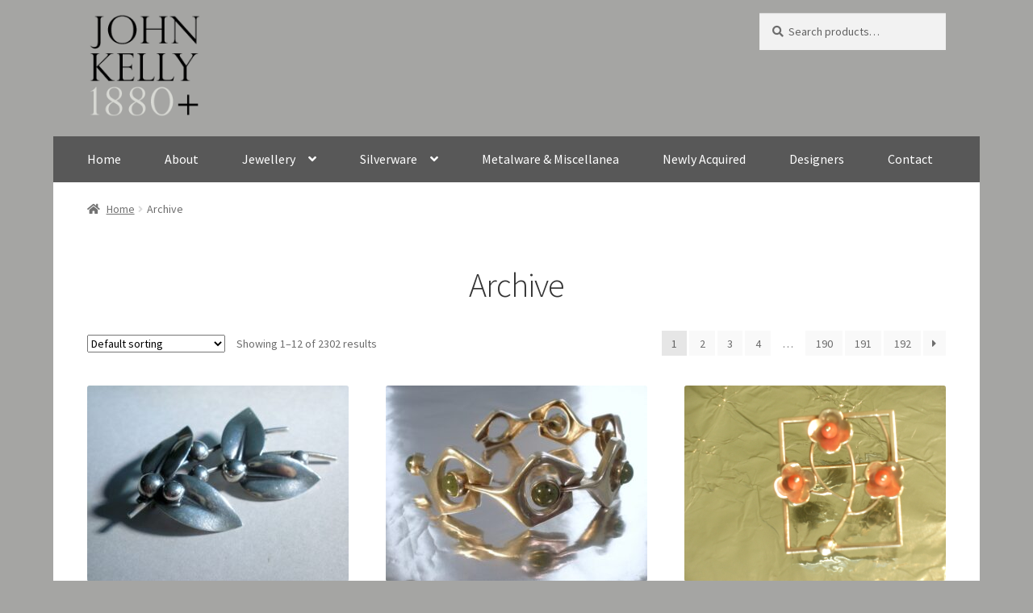

--- FILE ---
content_type: text/html; charset=UTF-8
request_url: https://johnkelly1880.co.uk/product-category/archive/
body_size: 19053
content:
<!doctype html>
<html lang="en-US">
<head>
<meta charset="UTF-8">
<meta name="viewport" content="width=device-width, initial-scale=1">
<link rel="profile" href="https://gmpg.org/xfn/11">
<link rel="pingback" href="https://johnkelly1880.co.uk/xmlrpc.php">

<title>Archive &#8211; John Kelly 1880+</title>
<meta name='robots' content='max-image-preview:large' />
<script>window._wca = window._wca || [];</script>
<link rel='dns-prefetch' href='//stats.wp.com' />
<link rel='dns-prefetch' href='//fonts.googleapis.com' />
<link rel='preconnect' href='//c0.wp.com' />
<link rel="alternate" type="application/rss+xml" title="John Kelly 1880+ &raquo; Feed" href="https://johnkelly1880.co.uk/feed/" />
<link rel="alternate" type="application/rss+xml" title="John Kelly 1880+ &raquo; Comments Feed" href="https://johnkelly1880.co.uk/comments/feed/" />
<link rel="alternate" type="application/rss+xml" title="John Kelly 1880+ &raquo; Archive Category Feed" href="https://johnkelly1880.co.uk/product-category/archive/feed/" />
<style id='wp-img-auto-sizes-contain-inline-css'>
img:is([sizes=auto i],[sizes^="auto," i]){contain-intrinsic-size:3000px 1500px}
/*# sourceURL=wp-img-auto-sizes-contain-inline-css */
</style>
<style id='wp-emoji-styles-inline-css'>

	img.wp-smiley, img.emoji {
		display: inline !important;
		border: none !important;
		box-shadow: none !important;
		height: 1em !important;
		width: 1em !important;
		margin: 0 0.07em !important;
		vertical-align: -0.1em !important;
		background: none !important;
		padding: 0 !important;
	}
/*# sourceURL=wp-emoji-styles-inline-css */
</style>
<style id='wp-block-library-inline-css'>
:root{--wp-block-synced-color:#7a00df;--wp-block-synced-color--rgb:122,0,223;--wp-bound-block-color:var(--wp-block-synced-color);--wp-editor-canvas-background:#ddd;--wp-admin-theme-color:#007cba;--wp-admin-theme-color--rgb:0,124,186;--wp-admin-theme-color-darker-10:#006ba1;--wp-admin-theme-color-darker-10--rgb:0,107,160.5;--wp-admin-theme-color-darker-20:#005a87;--wp-admin-theme-color-darker-20--rgb:0,90,135;--wp-admin-border-width-focus:2px}@media (min-resolution:192dpi){:root{--wp-admin-border-width-focus:1.5px}}.wp-element-button{cursor:pointer}:root .has-very-light-gray-background-color{background-color:#eee}:root .has-very-dark-gray-background-color{background-color:#313131}:root .has-very-light-gray-color{color:#eee}:root .has-very-dark-gray-color{color:#313131}:root .has-vivid-green-cyan-to-vivid-cyan-blue-gradient-background{background:linear-gradient(135deg,#00d084,#0693e3)}:root .has-purple-crush-gradient-background{background:linear-gradient(135deg,#34e2e4,#4721fb 50%,#ab1dfe)}:root .has-hazy-dawn-gradient-background{background:linear-gradient(135deg,#faaca8,#dad0ec)}:root .has-subdued-olive-gradient-background{background:linear-gradient(135deg,#fafae1,#67a671)}:root .has-atomic-cream-gradient-background{background:linear-gradient(135deg,#fdd79a,#004a59)}:root .has-nightshade-gradient-background{background:linear-gradient(135deg,#330968,#31cdcf)}:root .has-midnight-gradient-background{background:linear-gradient(135deg,#020381,#2874fc)}:root{--wp--preset--font-size--normal:16px;--wp--preset--font-size--huge:42px}.has-regular-font-size{font-size:1em}.has-larger-font-size{font-size:2.625em}.has-normal-font-size{font-size:var(--wp--preset--font-size--normal)}.has-huge-font-size{font-size:var(--wp--preset--font-size--huge)}.has-text-align-center{text-align:center}.has-text-align-left{text-align:left}.has-text-align-right{text-align:right}.has-fit-text{white-space:nowrap!important}#end-resizable-editor-section{display:none}.aligncenter{clear:both}.items-justified-left{justify-content:flex-start}.items-justified-center{justify-content:center}.items-justified-right{justify-content:flex-end}.items-justified-space-between{justify-content:space-between}.screen-reader-text{border:0;clip-path:inset(50%);height:1px;margin:-1px;overflow:hidden;padding:0;position:absolute;width:1px;word-wrap:normal!important}.screen-reader-text:focus{background-color:#ddd;clip-path:none;color:#444;display:block;font-size:1em;height:auto;left:5px;line-height:normal;padding:15px 23px 14px;text-decoration:none;top:5px;width:auto;z-index:100000}html :where(.has-border-color){border-style:solid}html :where([style*=border-top-color]){border-top-style:solid}html :where([style*=border-right-color]){border-right-style:solid}html :where([style*=border-bottom-color]){border-bottom-style:solid}html :where([style*=border-left-color]){border-left-style:solid}html :where([style*=border-width]){border-style:solid}html :where([style*=border-top-width]){border-top-style:solid}html :where([style*=border-right-width]){border-right-style:solid}html :where([style*=border-bottom-width]){border-bottom-style:solid}html :where([style*=border-left-width]){border-left-style:solid}html :where(img[class*=wp-image-]){height:auto;max-width:100%}:where(figure){margin:0 0 1em}html :where(.is-position-sticky){--wp-admin--admin-bar--position-offset:var(--wp-admin--admin-bar--height,0px)}@media screen and (max-width:600px){html :where(.is-position-sticky){--wp-admin--admin-bar--position-offset:0px}}

/*# sourceURL=wp-block-library-inline-css */
</style><style id='global-styles-inline-css'>
:root{--wp--preset--aspect-ratio--square: 1;--wp--preset--aspect-ratio--4-3: 4/3;--wp--preset--aspect-ratio--3-4: 3/4;--wp--preset--aspect-ratio--3-2: 3/2;--wp--preset--aspect-ratio--2-3: 2/3;--wp--preset--aspect-ratio--16-9: 16/9;--wp--preset--aspect-ratio--9-16: 9/16;--wp--preset--color--black: #000000;--wp--preset--color--cyan-bluish-gray: #abb8c3;--wp--preset--color--white: #ffffff;--wp--preset--color--pale-pink: #f78da7;--wp--preset--color--vivid-red: #cf2e2e;--wp--preset--color--luminous-vivid-orange: #ff6900;--wp--preset--color--luminous-vivid-amber: #fcb900;--wp--preset--color--light-green-cyan: #7bdcb5;--wp--preset--color--vivid-green-cyan: #00d084;--wp--preset--color--pale-cyan-blue: #8ed1fc;--wp--preset--color--vivid-cyan-blue: #0693e3;--wp--preset--color--vivid-purple: #9b51e0;--wp--preset--gradient--vivid-cyan-blue-to-vivid-purple: linear-gradient(135deg,rgb(6,147,227) 0%,rgb(155,81,224) 100%);--wp--preset--gradient--light-green-cyan-to-vivid-green-cyan: linear-gradient(135deg,rgb(122,220,180) 0%,rgb(0,208,130) 100%);--wp--preset--gradient--luminous-vivid-amber-to-luminous-vivid-orange: linear-gradient(135deg,rgb(252,185,0) 0%,rgb(255,105,0) 100%);--wp--preset--gradient--luminous-vivid-orange-to-vivid-red: linear-gradient(135deg,rgb(255,105,0) 0%,rgb(207,46,46) 100%);--wp--preset--gradient--very-light-gray-to-cyan-bluish-gray: linear-gradient(135deg,rgb(238,238,238) 0%,rgb(169,184,195) 100%);--wp--preset--gradient--cool-to-warm-spectrum: linear-gradient(135deg,rgb(74,234,220) 0%,rgb(151,120,209) 20%,rgb(207,42,186) 40%,rgb(238,44,130) 60%,rgb(251,105,98) 80%,rgb(254,248,76) 100%);--wp--preset--gradient--blush-light-purple: linear-gradient(135deg,rgb(255,206,236) 0%,rgb(152,150,240) 100%);--wp--preset--gradient--blush-bordeaux: linear-gradient(135deg,rgb(254,205,165) 0%,rgb(254,45,45) 50%,rgb(107,0,62) 100%);--wp--preset--gradient--luminous-dusk: linear-gradient(135deg,rgb(255,203,112) 0%,rgb(199,81,192) 50%,rgb(65,88,208) 100%);--wp--preset--gradient--pale-ocean: linear-gradient(135deg,rgb(255,245,203) 0%,rgb(182,227,212) 50%,rgb(51,167,181) 100%);--wp--preset--gradient--electric-grass: linear-gradient(135deg,rgb(202,248,128) 0%,rgb(113,206,126) 100%);--wp--preset--gradient--midnight: linear-gradient(135deg,rgb(2,3,129) 0%,rgb(40,116,252) 100%);--wp--preset--font-size--small: 14px;--wp--preset--font-size--medium: 23px;--wp--preset--font-size--large: 26px;--wp--preset--font-size--x-large: 42px;--wp--preset--font-size--normal: 16px;--wp--preset--font-size--huge: 37px;--wp--preset--spacing--20: 0.44rem;--wp--preset--spacing--30: 0.67rem;--wp--preset--spacing--40: 1rem;--wp--preset--spacing--50: 1.5rem;--wp--preset--spacing--60: 2.25rem;--wp--preset--spacing--70: 3.38rem;--wp--preset--spacing--80: 5.06rem;--wp--preset--shadow--natural: 6px 6px 9px rgba(0, 0, 0, 0.2);--wp--preset--shadow--deep: 12px 12px 50px rgba(0, 0, 0, 0.4);--wp--preset--shadow--sharp: 6px 6px 0px rgba(0, 0, 0, 0.2);--wp--preset--shadow--outlined: 6px 6px 0px -3px rgb(255, 255, 255), 6px 6px rgb(0, 0, 0);--wp--preset--shadow--crisp: 6px 6px 0px rgb(0, 0, 0);}:root :where(.is-layout-flow) > :first-child{margin-block-start: 0;}:root :where(.is-layout-flow) > :last-child{margin-block-end: 0;}:root :where(.is-layout-flow) > *{margin-block-start: 24px;margin-block-end: 0;}:root :where(.is-layout-constrained) > :first-child{margin-block-start: 0;}:root :where(.is-layout-constrained) > :last-child{margin-block-end: 0;}:root :where(.is-layout-constrained) > *{margin-block-start: 24px;margin-block-end: 0;}:root :where(.is-layout-flex){gap: 24px;}:root :where(.is-layout-grid){gap: 24px;}body .is-layout-flex{display: flex;}.is-layout-flex{flex-wrap: wrap;align-items: center;}.is-layout-flex > :is(*, div){margin: 0;}body .is-layout-grid{display: grid;}.is-layout-grid > :is(*, div){margin: 0;}.has-black-color{color: var(--wp--preset--color--black) !important;}.has-cyan-bluish-gray-color{color: var(--wp--preset--color--cyan-bluish-gray) !important;}.has-white-color{color: var(--wp--preset--color--white) !important;}.has-pale-pink-color{color: var(--wp--preset--color--pale-pink) !important;}.has-vivid-red-color{color: var(--wp--preset--color--vivid-red) !important;}.has-luminous-vivid-orange-color{color: var(--wp--preset--color--luminous-vivid-orange) !important;}.has-luminous-vivid-amber-color{color: var(--wp--preset--color--luminous-vivid-amber) !important;}.has-light-green-cyan-color{color: var(--wp--preset--color--light-green-cyan) !important;}.has-vivid-green-cyan-color{color: var(--wp--preset--color--vivid-green-cyan) !important;}.has-pale-cyan-blue-color{color: var(--wp--preset--color--pale-cyan-blue) !important;}.has-vivid-cyan-blue-color{color: var(--wp--preset--color--vivid-cyan-blue) !important;}.has-vivid-purple-color{color: var(--wp--preset--color--vivid-purple) !important;}.has-black-background-color{background-color: var(--wp--preset--color--black) !important;}.has-cyan-bluish-gray-background-color{background-color: var(--wp--preset--color--cyan-bluish-gray) !important;}.has-white-background-color{background-color: var(--wp--preset--color--white) !important;}.has-pale-pink-background-color{background-color: var(--wp--preset--color--pale-pink) !important;}.has-vivid-red-background-color{background-color: var(--wp--preset--color--vivid-red) !important;}.has-luminous-vivid-orange-background-color{background-color: var(--wp--preset--color--luminous-vivid-orange) !important;}.has-luminous-vivid-amber-background-color{background-color: var(--wp--preset--color--luminous-vivid-amber) !important;}.has-light-green-cyan-background-color{background-color: var(--wp--preset--color--light-green-cyan) !important;}.has-vivid-green-cyan-background-color{background-color: var(--wp--preset--color--vivid-green-cyan) !important;}.has-pale-cyan-blue-background-color{background-color: var(--wp--preset--color--pale-cyan-blue) !important;}.has-vivid-cyan-blue-background-color{background-color: var(--wp--preset--color--vivid-cyan-blue) !important;}.has-vivid-purple-background-color{background-color: var(--wp--preset--color--vivid-purple) !important;}.has-black-border-color{border-color: var(--wp--preset--color--black) !important;}.has-cyan-bluish-gray-border-color{border-color: var(--wp--preset--color--cyan-bluish-gray) !important;}.has-white-border-color{border-color: var(--wp--preset--color--white) !important;}.has-pale-pink-border-color{border-color: var(--wp--preset--color--pale-pink) !important;}.has-vivid-red-border-color{border-color: var(--wp--preset--color--vivid-red) !important;}.has-luminous-vivid-orange-border-color{border-color: var(--wp--preset--color--luminous-vivid-orange) !important;}.has-luminous-vivid-amber-border-color{border-color: var(--wp--preset--color--luminous-vivid-amber) !important;}.has-light-green-cyan-border-color{border-color: var(--wp--preset--color--light-green-cyan) !important;}.has-vivid-green-cyan-border-color{border-color: var(--wp--preset--color--vivid-green-cyan) !important;}.has-pale-cyan-blue-border-color{border-color: var(--wp--preset--color--pale-cyan-blue) !important;}.has-vivid-cyan-blue-border-color{border-color: var(--wp--preset--color--vivid-cyan-blue) !important;}.has-vivid-purple-border-color{border-color: var(--wp--preset--color--vivid-purple) !important;}.has-vivid-cyan-blue-to-vivid-purple-gradient-background{background: var(--wp--preset--gradient--vivid-cyan-blue-to-vivid-purple) !important;}.has-light-green-cyan-to-vivid-green-cyan-gradient-background{background: var(--wp--preset--gradient--light-green-cyan-to-vivid-green-cyan) !important;}.has-luminous-vivid-amber-to-luminous-vivid-orange-gradient-background{background: var(--wp--preset--gradient--luminous-vivid-amber-to-luminous-vivid-orange) !important;}.has-luminous-vivid-orange-to-vivid-red-gradient-background{background: var(--wp--preset--gradient--luminous-vivid-orange-to-vivid-red) !important;}.has-very-light-gray-to-cyan-bluish-gray-gradient-background{background: var(--wp--preset--gradient--very-light-gray-to-cyan-bluish-gray) !important;}.has-cool-to-warm-spectrum-gradient-background{background: var(--wp--preset--gradient--cool-to-warm-spectrum) !important;}.has-blush-light-purple-gradient-background{background: var(--wp--preset--gradient--blush-light-purple) !important;}.has-blush-bordeaux-gradient-background{background: var(--wp--preset--gradient--blush-bordeaux) !important;}.has-luminous-dusk-gradient-background{background: var(--wp--preset--gradient--luminous-dusk) !important;}.has-pale-ocean-gradient-background{background: var(--wp--preset--gradient--pale-ocean) !important;}.has-electric-grass-gradient-background{background: var(--wp--preset--gradient--electric-grass) !important;}.has-midnight-gradient-background{background: var(--wp--preset--gradient--midnight) !important;}.has-small-font-size{font-size: var(--wp--preset--font-size--small) !important;}.has-medium-font-size{font-size: var(--wp--preset--font-size--medium) !important;}.has-large-font-size{font-size: var(--wp--preset--font-size--large) !important;}.has-x-large-font-size{font-size: var(--wp--preset--font-size--x-large) !important;}
/*# sourceURL=global-styles-inline-css */
</style>

<style id='classic-theme-styles-inline-css'>
/*! This file is auto-generated */
.wp-block-button__link{color:#fff;background-color:#32373c;border-radius:9999px;box-shadow:none;text-decoration:none;padding:calc(.667em + 2px) calc(1.333em + 2px);font-size:1.125em}.wp-block-file__button{background:#32373c;color:#fff;text-decoration:none}
/*# sourceURL=/wp-includes/css/classic-themes.min.css */
</style>
<link rel='stylesheet' id='storefront-gutenberg-blocks-css' href='https://johnkelly1880.co.uk/wp-content/themes/storefront/assets/css/base/gutenberg-blocks.css?ver=4.6.1' media='all' />
<style id='storefront-gutenberg-blocks-inline-css'>

				.wp-block-button__link:not(.has-text-color) {
					color: #333333;
				}

				.wp-block-button__link:not(.has-text-color):hover,
				.wp-block-button__link:not(.has-text-color):focus,
				.wp-block-button__link:not(.has-text-color):active {
					color: #333333;
				}

				.wp-block-button__link:not(.has-background) {
					background-color: #eeeeee;
				}

				.wp-block-button__link:not(.has-background):hover,
				.wp-block-button__link:not(.has-background):focus,
				.wp-block-button__link:not(.has-background):active {
					border-color: #d5d5d5;
					background-color: #d5d5d5;
				}

				.wc-block-grid__products .wc-block-grid__product .wp-block-button__link {
					background-color: #eeeeee;
					border-color: #eeeeee;
					color: #333333;
				}

				.wp-block-quote footer,
				.wp-block-quote cite,
				.wp-block-quote__citation {
					color: #6d6d6d;
				}

				.wp-block-pullquote cite,
				.wp-block-pullquote footer,
				.wp-block-pullquote__citation {
					color: #6d6d6d;
				}

				.wp-block-image figcaption {
					color: #6d6d6d;
				}

				.wp-block-separator.is-style-dots::before {
					color: #333333;
				}

				.wp-block-file a.wp-block-file__button {
					color: #333333;
					background-color: #eeeeee;
					border-color: #eeeeee;
				}

				.wp-block-file a.wp-block-file__button:hover,
				.wp-block-file a.wp-block-file__button:focus,
				.wp-block-file a.wp-block-file__button:active {
					color: #333333;
					background-color: #d5d5d5;
				}

				.wp-block-code,
				.wp-block-preformatted pre {
					color: #6d6d6d;
				}

				.wp-block-table:not( .has-background ):not( .is-style-stripes ) tbody tr:nth-child(2n) td {
					background-color: #fdfdfd;
				}

				.wp-block-cover .wp-block-cover__inner-container h1:not(.has-text-color),
				.wp-block-cover .wp-block-cover__inner-container h2:not(.has-text-color),
				.wp-block-cover .wp-block-cover__inner-container h3:not(.has-text-color),
				.wp-block-cover .wp-block-cover__inner-container h4:not(.has-text-color),
				.wp-block-cover .wp-block-cover__inner-container h5:not(.has-text-color),
				.wp-block-cover .wp-block-cover__inner-container h6:not(.has-text-color) {
					color: #000000;
				}

				.wc-block-components-price-slider__range-input-progress,
				.rtl .wc-block-components-price-slider__range-input-progress {
					--range-color: #5b4545;
				}

				/* Target only IE11 */
				@media all and (-ms-high-contrast: none), (-ms-high-contrast: active) {
					.wc-block-components-price-slider__range-input-progress {
						background: #5b4545;
					}
				}

				.wc-block-components-button:not(.is-link) {
					background-color: #333333;
					color: #ffffff;
				}

				.wc-block-components-button:not(.is-link):hover,
				.wc-block-components-button:not(.is-link):focus,
				.wc-block-components-button:not(.is-link):active {
					background-color: #1a1a1a;
					color: #ffffff;
				}

				.wc-block-components-button:not(.is-link):disabled {
					background-color: #333333;
					color: #ffffff;
				}

				.wc-block-cart__submit-container {
					background-color: #ffffff;
				}

				.wc-block-cart__submit-container::before {
					color: rgba(220,220,220,0.5);
				}

				.wc-block-components-order-summary-item__quantity {
					background-color: #ffffff;
					border-color: #6d6d6d;
					box-shadow: 0 0 0 2px #ffffff;
					color: #6d6d6d;
				}
			
/*# sourceURL=storefront-gutenberg-blocks-inline-css */
</style>
<link rel='stylesheet' id='contact-form-7-css' href='https://johnkelly1880.co.uk/wp-content/plugins/contact-form-7/includes/css/styles.css?ver=6.1.4' media='all' />
<style id='woocommerce-inline-inline-css'>
.woocommerce form .form-row .required { visibility: visible; }
/*# sourceURL=woocommerce-inline-inline-css */
</style>
<link rel='stylesheet' id='storefront-style-css' href='https://johnkelly1880.co.uk/wp-content/themes/storefront/style.css?ver=4.6.1' media='all' />
<style id='storefront-style-inline-css'>

			.main-navigation ul li a,
			.site-title a,
			ul.menu li a,
			.site-branding h1 a,
			button.menu-toggle,
			button.menu-toggle:hover,
			.handheld-navigation .dropdown-toggle {
				color: #ffffff;
			}

			button.menu-toggle,
			button.menu-toggle:hover {
				border-color: #ffffff;
			}

			.main-navigation ul li a:hover,
			.main-navigation ul li:hover > a,
			.site-title a:hover,
			.site-header ul.menu li.current-menu-item > a {
				color: #ffffff;
			}

			table:not( .has-background ) th {
				background-color: #f8f8f8;
			}

			table:not( .has-background ) tbody td {
				background-color: #fdfdfd;
			}

			table:not( .has-background ) tbody tr:nth-child(2n) td,
			fieldset,
			fieldset legend {
				background-color: #fbfbfb;
			}

			.site-header,
			.secondary-navigation ul ul,
			.main-navigation ul.menu > li.menu-item-has-children:after,
			.secondary-navigation ul.menu ul,
			.storefront-handheld-footer-bar,
			.storefront-handheld-footer-bar ul li > a,
			.storefront-handheld-footer-bar ul li.search .site-search,
			button.menu-toggle,
			button.menu-toggle:hover {
				background-color: #a5a5a3;
			}

			p.site-description,
			.site-header,
			.storefront-handheld-footer-bar {
				color: #262626;
			}

			button.menu-toggle:after,
			button.menu-toggle:before,
			button.menu-toggle span:before {
				background-color: #ffffff;
			}

			h1, h2, h3, h4, h5, h6, .wc-block-grid__product-title {
				color: #333333;
			}

			.widget h1 {
				border-bottom-color: #333333;
			}

			body,
			.secondary-navigation a {
				color: #6d6d6d;
			}

			.widget-area .widget a,
			.hentry .entry-header .posted-on a,
			.hentry .entry-header .post-author a,
			.hentry .entry-header .post-comments a,
			.hentry .entry-header .byline a {
				color: #727272;
			}

			a {
				color: #5b4545;
			}

			a:focus,
			button:focus,
			.button.alt:focus,
			input:focus,
			textarea:focus,
			input[type="button"]:focus,
			input[type="reset"]:focus,
			input[type="submit"]:focus,
			input[type="email"]:focus,
			input[type="tel"]:focus,
			input[type="url"]:focus,
			input[type="password"]:focus,
			input[type="search"]:focus {
				outline-color: #5b4545;
			}

			button, input[type="button"], input[type="reset"], input[type="submit"], .button, .widget a.button {
				background-color: #eeeeee;
				border-color: #eeeeee;
				color: #333333;
			}

			button:hover, input[type="button"]:hover, input[type="reset"]:hover, input[type="submit"]:hover, .button:hover, .widget a.button:hover {
				background-color: #d5d5d5;
				border-color: #d5d5d5;
				color: #333333;
			}

			button.alt, input[type="button"].alt, input[type="reset"].alt, input[type="submit"].alt, .button.alt, .widget-area .widget a.button.alt {
				background-color: #333333;
				border-color: #333333;
				color: #ffffff;
			}

			button.alt:hover, input[type="button"].alt:hover, input[type="reset"].alt:hover, input[type="submit"].alt:hover, .button.alt:hover, .widget-area .widget a.button.alt:hover {
				background-color: #1a1a1a;
				border-color: #1a1a1a;
				color: #ffffff;
			}

			.pagination .page-numbers li .page-numbers.current {
				background-color: #e6e6e6;
				color: #636363;
			}

			#comments .comment-list .comment-content .comment-text {
				background-color: #f8f8f8;
			}

			.site-footer {
				background-color: #f0f0f0;
				color: #6d6d6d;
			}

			.site-footer a:not(.button):not(.components-button) {
				color: #333333;
			}

			.site-footer .storefront-handheld-footer-bar a:not(.button):not(.components-button) {
				color: #ffffff;
			}

			.site-footer h1, .site-footer h2, .site-footer h3, .site-footer h4, .site-footer h5, .site-footer h6, .site-footer .widget .widget-title, .site-footer .widget .widgettitle {
				color: #333333;
			}

			.page-template-template-homepage.has-post-thumbnail .type-page.has-post-thumbnail .entry-title {
				color: #000000;
			}

			.page-template-template-homepage.has-post-thumbnail .type-page.has-post-thumbnail .entry-content {
				color: #000000;
			}

			@media screen and ( min-width: 768px ) {
				.secondary-navigation ul.menu a:hover {
					color: #3f3f3f;
				}

				.secondary-navigation ul.menu a {
					color: #262626;
				}

				.main-navigation ul.menu ul.sub-menu,
				.main-navigation ul.nav-menu ul.children {
					background-color: #969694;
				}

				.site-header {
					border-bottom-color: #969694;
				}
			}
/*# sourceURL=storefront-style-inline-css */
</style>
<link rel='stylesheet' id='storefront-icons-css' href='https://johnkelly1880.co.uk/wp-content/themes/storefront/assets/css/base/icons.css?ver=4.6.1' media='all' />
<link rel='stylesheet' id='storefront-fonts-css' href='https://fonts.googleapis.com/css?family=Source+Sans+Pro%3A400%2C300%2C300italic%2C400italic%2C600%2C700%2C900&#038;subset=latin%2Clatin-ext&#038;ver=4.6.1' media='all' />
<link rel='stylesheet' id='storefront-jetpack-widgets-css' href='https://johnkelly1880.co.uk/wp-content/themes/storefront/assets/css/jetpack/widgets.css?ver=4.6.1' media='all' />
<link rel='stylesheet' id='storefront-woocommerce-style-css' href='https://johnkelly1880.co.uk/wp-content/themes/storefront/assets/css/woocommerce/woocommerce.css?ver=4.6.1' media='all' />
<style id='storefront-woocommerce-style-inline-css'>
@font-face {
				font-family: star;
				src: url(https://johnkelly1880.co.uk/wp-content/plugins/woocommerce/assets/fonts/star.eot);
				src:
					url(https://johnkelly1880.co.uk/wp-content/plugins/woocommerce/assets/fonts/star.eot?#iefix) format("embedded-opentype"),
					url(https://johnkelly1880.co.uk/wp-content/plugins/woocommerce/assets/fonts/star.woff) format("woff"),
					url(https://johnkelly1880.co.uk/wp-content/plugins/woocommerce/assets/fonts/star.ttf) format("truetype"),
					url(https://johnkelly1880.co.uk/wp-content/plugins/woocommerce/assets/fonts/star.svg#star) format("svg");
				font-weight: 400;
				font-style: normal;
			}
			@font-face {
				font-family: WooCommerce;
				src: url(https://johnkelly1880.co.uk/wp-content/plugins/woocommerce/assets/fonts/WooCommerce.eot);
				src:
					url(https://johnkelly1880.co.uk/wp-content/plugins/woocommerce/assets/fonts/WooCommerce.eot?#iefix) format("embedded-opentype"),
					url(https://johnkelly1880.co.uk/wp-content/plugins/woocommerce/assets/fonts/WooCommerce.woff) format("woff"),
					url(https://johnkelly1880.co.uk/wp-content/plugins/woocommerce/assets/fonts/WooCommerce.ttf) format("truetype"),
					url(https://johnkelly1880.co.uk/wp-content/plugins/woocommerce/assets/fonts/WooCommerce.svg#WooCommerce) format("svg");
				font-weight: 400;
				font-style: normal;
			}

			a.cart-contents,
			.site-header-cart .widget_shopping_cart a {
				color: #ffffff;
			}

			a.cart-contents:hover,
			.site-header-cart .widget_shopping_cart a:hover,
			.site-header-cart:hover > li > a {
				color: #ffffff;
			}

			table.cart td.product-remove,
			table.cart td.actions {
				border-top-color: #ffffff;
			}

			.storefront-handheld-footer-bar ul li.cart .count {
				background-color: #ffffff;
				color: #a5a5a3;
				border-color: #a5a5a3;
			}

			.woocommerce-tabs ul.tabs li.active a,
			ul.products li.product .price,
			.onsale,
			.wc-block-grid__product-onsale,
			.widget_search form:before,
			.widget_product_search form:before {
				color: #6d6d6d;
			}

			.woocommerce-breadcrumb a,
			a.woocommerce-review-link,
			.product_meta a {
				color: #727272;
			}

			.wc-block-grid__product-onsale,
			.onsale {
				border-color: #6d6d6d;
			}

			.star-rating span:before,
			.quantity .plus, .quantity .minus,
			p.stars a:hover:after,
			p.stars a:after,
			.star-rating span:before,
			#payment .payment_methods li input[type=radio]:first-child:checked+label:before {
				color: #5b4545;
			}

			.widget_price_filter .ui-slider .ui-slider-range,
			.widget_price_filter .ui-slider .ui-slider-handle {
				background-color: #5b4545;
			}

			.order_details {
				background-color: #f8f8f8;
			}

			.order_details > li {
				border-bottom: 1px dotted #e3e3e3;
			}

			.order_details:before,
			.order_details:after {
				background: -webkit-linear-gradient(transparent 0,transparent 0),-webkit-linear-gradient(135deg,#f8f8f8 33.33%,transparent 33.33%),-webkit-linear-gradient(45deg,#f8f8f8 33.33%,transparent 33.33%)
			}

			#order_review {
				background-color: #ffffff;
			}

			#payment .payment_methods > li .payment_box,
			#payment .place-order {
				background-color: #fafafa;
			}

			#payment .payment_methods > li:not(.woocommerce-notice) {
				background-color: #f5f5f5;
			}

			#payment .payment_methods > li:not(.woocommerce-notice):hover {
				background-color: #f0f0f0;
			}

			.woocommerce-pagination .page-numbers li .page-numbers.current {
				background-color: #e6e6e6;
				color: #636363;
			}

			.wc-block-grid__product-onsale,
			.onsale,
			.woocommerce-pagination .page-numbers li .page-numbers:not(.current) {
				color: #6d6d6d;
			}

			p.stars a:before,
			p.stars a:hover~a:before,
			p.stars.selected a.active~a:before {
				color: #6d6d6d;
			}

			p.stars.selected a.active:before,
			p.stars:hover a:before,
			p.stars.selected a:not(.active):before,
			p.stars.selected a.active:before {
				color: #5b4545;
			}

			.single-product div.product .woocommerce-product-gallery .woocommerce-product-gallery__trigger {
				background-color: #eeeeee;
				color: #333333;
			}

			.single-product div.product .woocommerce-product-gallery .woocommerce-product-gallery__trigger:hover {
				background-color: #d5d5d5;
				border-color: #d5d5d5;
				color: #333333;
			}

			.button.added_to_cart:focus,
			.button.wc-forward:focus {
				outline-color: #5b4545;
			}

			.added_to_cart,
			.site-header-cart .widget_shopping_cart a.button,
			.wc-block-grid__products .wc-block-grid__product .wp-block-button__link {
				background-color: #eeeeee;
				border-color: #eeeeee;
				color: #333333;
			}

			.added_to_cart:hover,
			.site-header-cart .widget_shopping_cart a.button:hover,
			.wc-block-grid__products .wc-block-grid__product .wp-block-button__link:hover {
				background-color: #d5d5d5;
				border-color: #d5d5d5;
				color: #333333;
			}

			.added_to_cart.alt, .added_to_cart, .widget a.button.checkout {
				background-color: #333333;
				border-color: #333333;
				color: #ffffff;
			}

			.added_to_cart.alt:hover, .added_to_cart:hover, .widget a.button.checkout:hover {
				background-color: #1a1a1a;
				border-color: #1a1a1a;
				color: #ffffff;
			}

			.button.loading {
				color: #eeeeee;
			}

			.button.loading:hover {
				background-color: #eeeeee;
			}

			.button.loading:after {
				color: #333333;
			}

			@media screen and ( min-width: 768px ) {
				.site-header-cart .widget_shopping_cart,
				.site-header .product_list_widget li .quantity {
					color: #262626;
				}

				.site-header-cart .widget_shopping_cart .buttons,
				.site-header-cart .widget_shopping_cart .total {
					background-color: #9b9b99;
				}

				.site-header-cart .widget_shopping_cart {
					background-color: #969694;
				}
			}
				.storefront-product-pagination a {
					color: #6d6d6d;
					background-color: #ffffff;
				}
				.storefront-sticky-add-to-cart {
					color: #6d6d6d;
					background-color: #ffffff;
				}

				.storefront-sticky-add-to-cart a:not(.button) {
					color: #ffffff;
				}
/*# sourceURL=storefront-woocommerce-style-inline-css */
</style>
<link rel='stylesheet' id='storefront-child-style-css' href='https://johnkelly1880.co.uk/wp-content/themes/johnkelly-store/style.css?ver=1.0.0' media='all' />
<link rel='stylesheet' id='storefront-woocommerce-brands-style-css' href='https://johnkelly1880.co.uk/wp-content/themes/storefront/assets/css/woocommerce/extensions/brands.css?ver=4.6.1' media='all' />
<script src="https://c0.wp.com/c/6.9/wp-includes/js/jquery/jquery.min.js" id="jquery-core-js"></script>
<script src="https://c0.wp.com/c/6.9/wp-includes/js/jquery/jquery-migrate.min.js" id="jquery-migrate-js"></script>
<script src="https://c0.wp.com/p/woocommerce/10.4.3/assets/js/jquery-blockui/jquery.blockUI.min.js" id="wc-jquery-blockui-js" defer data-wp-strategy="defer"></script>
<script id="wc-add-to-cart-js-extra">
var wc_add_to_cart_params = {"ajax_url":"/wp-admin/admin-ajax.php","wc_ajax_url":"/?wc-ajax=%%endpoint%%","i18n_view_cart":"View cart","cart_url":"https://johnkelly1880.co.uk/?page_id=85","is_cart":"","cart_redirect_after_add":"no"};
//# sourceURL=wc-add-to-cart-js-extra
</script>
<script src="https://c0.wp.com/p/woocommerce/10.4.3/assets/js/frontend/add-to-cart.min.js" id="wc-add-to-cart-js" defer data-wp-strategy="defer"></script>
<script src="https://c0.wp.com/p/woocommerce/10.4.3/assets/js/js-cookie/js.cookie.min.js" id="wc-js-cookie-js" defer data-wp-strategy="defer"></script>
<script id="woocommerce-js-extra">
var woocommerce_params = {"ajax_url":"/wp-admin/admin-ajax.php","wc_ajax_url":"/?wc-ajax=%%endpoint%%","i18n_password_show":"Show password","i18n_password_hide":"Hide password"};
//# sourceURL=woocommerce-js-extra
</script>
<script src="https://c0.wp.com/p/woocommerce/10.4.3/assets/js/frontend/woocommerce.min.js" id="woocommerce-js" defer data-wp-strategy="defer"></script>
<script src="https://johnkelly1880.co.uk/wp-content/themes/johnkelly-store/js/scripts.js?ver=4bc19f8e2219d864f81ba5d60abee522" id="custom-scripts-js"></script>
<script id="wc-cart-fragments-js-extra">
var wc_cart_fragments_params = {"ajax_url":"/wp-admin/admin-ajax.php","wc_ajax_url":"/?wc-ajax=%%endpoint%%","cart_hash_key":"wc_cart_hash_ad43d2e6e791356dc6ec3eab26e25f32","fragment_name":"wc_fragments_ad43d2e6e791356dc6ec3eab26e25f32","request_timeout":"5000"};
//# sourceURL=wc-cart-fragments-js-extra
</script>
<script src="https://c0.wp.com/p/woocommerce/10.4.3/assets/js/frontend/cart-fragments.min.js" id="wc-cart-fragments-js" defer data-wp-strategy="defer"></script>
<script src="https://stats.wp.com/s-202604.js" id="woocommerce-analytics-js" defer data-wp-strategy="defer"></script>
<link rel="https://api.w.org/" href="https://johnkelly1880.co.uk/wp-json/" /><link rel="alternate" title="JSON" type="application/json" href="https://johnkelly1880.co.uk/wp-json/wp/v2/product_cat/33" /><link rel="EditURI" type="application/rsd+xml" title="RSD" href="https://johnkelly1880.co.uk/xmlrpc.php?rsd" />
<script type="text/javascript">
(function(url){
	if(/(?:Chrome\/26\.0\.1410\.63 Safari\/537\.31|WordfenceTestMonBot)/.test(navigator.userAgent)){ return; }
	var addEvent = function(evt, handler) {
		if (window.addEventListener) {
			document.addEventListener(evt, handler, false);
		} else if (window.attachEvent) {
			document.attachEvent('on' + evt, handler);
		}
	};
	var removeEvent = function(evt, handler) {
		if (window.removeEventListener) {
			document.removeEventListener(evt, handler, false);
		} else if (window.detachEvent) {
			document.detachEvent('on' + evt, handler);
		}
	};
	var evts = 'contextmenu dblclick drag dragend dragenter dragleave dragover dragstart drop keydown keypress keyup mousedown mousemove mouseout mouseover mouseup mousewheel scroll'.split(' ');
	var logHuman = function() {
		if (window.wfLogHumanRan) { return; }
		window.wfLogHumanRan = true;
		var wfscr = document.createElement('script');
		wfscr.type = 'text/javascript';
		wfscr.async = true;
		wfscr.src = url + '&r=' + Math.random();
		(document.getElementsByTagName('head')[0]||document.getElementsByTagName('body')[0]).appendChild(wfscr);
		for (var i = 0; i < evts.length; i++) {
			removeEvent(evts[i], logHuman);
		}
	};
	for (var i = 0; i < evts.length; i++) {
		addEvent(evts[i], logHuman);
	}
})('//johnkelly1880.co.uk/?wordfence_lh=1&hid=DAE1E9CF6080F877E19854AA36E5D184');
</script>	<style>img#wpstats{display:none}</style>
			<noscript><style>.woocommerce-product-gallery{ opacity: 1 !important; }</style></noscript>
			<style id="wp-custom-css">
			/*
Welcome to Custom CSS!

To learn how this works, see http://wp.me/PEmnE-Bt
*/
.woocommerce a.button.add_to_cart_button {
	display: none;
}

.homepage-recents img.attachment-woocommerce_thumbnail {
    height: 180px;
    width: 100%;
    object-fit: cover;
}

@media (min-width: 768px) {
	.homepage-recents .wc-block-grid__products {
    align-items: start;
	}
}
		</style>
		<link rel='stylesheet' id='wc-blocks-style-css' href='https://c0.wp.com/p/woocommerce/10.4.3/assets/client/blocks/wc-blocks.css' media='all' />
</head>

<body data-rsssl=1 class="archive tax-product_cat term-archive term-33 wp-custom-logo wp-embed-responsive wp-theme-storefront wp-child-theme-johnkelly-store theme-storefront woocommerce woocommerce-page woocommerce-no-js storefront-full-width-content storefront-align-wide left-sidebar woocommerce-active">



<div id="page" class="hfeed site">
	
	<header id="masthead" class="site-header" role="banner" style="">

		<div class="col-full">		<a class="skip-link screen-reader-text" href="#site-navigation">Skip to navigation</a>
		<a class="skip-link screen-reader-text" href="#content">Skip to content</a>
				<div class="site-branding">
			<a href="https://johnkelly1880.co.uk/" class="custom-logo-link" rel="home"><img width="156" height="145" src="https://johnkelly1880.co.uk/wp-content/uploads/2014/01/logo21.png" class="custom-logo" alt="Logo for John Kelly 1880+" decoding="async" /></a>		</div>
					<div class="site-search">
				<div class="widget woocommerce widget_product_search"><form role="search" method="get" class="woocommerce-product-search" action="https://johnkelly1880.co.uk/">
	<label class="screen-reader-text" for="woocommerce-product-search-field-0">Search for:</label>
	<input type="search" id="woocommerce-product-search-field-0" class="search-field" placeholder="Search products&hellip;" value="" name="s" />
	<button type="submit" value="Search" class="">Search</button>
	<input type="hidden" name="post_type" value="product" />
</form>
</div>			</div>
			</div><div class="storefront-primary-navigation"><div class="col-full">		<nav id="site-navigation" class="main-navigation" role="navigation" aria-label="Primary Navigation">
		<button id="site-navigation-menu-toggle" class="menu-toggle" aria-controls="site-navigation" aria-expanded="false"><span>Menu</span></button>
			<div class="primary-navigation"><ul id="menu-main-menu" class="menu"><li id="menu-item-64" class="menu-item menu-item-type-post_type menu-item-object-page menu-item-home menu-item-64"><a href="https://johnkelly1880.co.uk/">Home</a></li>
<li id="menu-item-65" class="menu-item menu-item-type-post_type menu-item-object-page menu-item-65"><a href="https://johnkelly1880.co.uk/about/">About</a></li>
<li id="menu-item-109" class="menu-item menu-item-type-taxonomy menu-item-object-product_cat menu-item-has-children menu-item-109"><a href="https://johnkelly1880.co.uk/product-category/jewellery/">Jewellery</a>
<ul class="sub-menu">
	<li id="menu-item-118" class="menu-item menu-item-type-taxonomy menu-item-object-product_cat menu-item-118"><a href="https://johnkelly1880.co.uk/product-category/jewellery/1880-1900-jewellery/">1880-1900</a></li>
	<li id="menu-item-155" class="menu-item menu-item-type-taxonomy menu-item-object-product_cat menu-item-155"><a href="https://johnkelly1880.co.uk/product-category/jewellery/1900-1930-jewellery/">1900-1930</a></li>
	<li id="menu-item-154" class="menu-item menu-item-type-taxonomy menu-item-object-product_cat menu-item-154"><a href="https://johnkelly1880.co.uk/product-category/jewellery/1930-1950-jewellery/">1930-1950</a></li>
	<li id="menu-item-153" class="menu-item menu-item-type-taxonomy menu-item-object-product_cat menu-item-153"><a href="https://johnkelly1880.co.uk/product-category/jewellery/1950-present-jewellery/">1950-Present</a></li>
	<li id="menu-item-4198" class="menu-item menu-item-type-taxonomy menu-item-object-product_cat menu-item-4198"><a href="https://johnkelly1880.co.uk/product-category/jewellery/">All Items</a></li>
</ul>
</li>
<li id="menu-item-115" class="menu-item menu-item-type-taxonomy menu-item-object-product_cat menu-item-has-children menu-item-115"><a href="https://johnkelly1880.co.uk/product-category/silverware/">Silverware</a>
<ul class="sub-menu">
	<li id="menu-item-117" class="menu-item menu-item-type-taxonomy menu-item-object-product_cat menu-item-117"><a href="https://johnkelly1880.co.uk/product-category/silverware/1880-1900-silverware/">1880-1900</a></li>
	<li id="menu-item-116" class="menu-item menu-item-type-taxonomy menu-item-object-product_cat menu-item-116"><a href="https://johnkelly1880.co.uk/product-category/silverware/1900-1930-silverware/">1900-1930</a></li>
	<li id="menu-item-158" class="menu-item menu-item-type-taxonomy menu-item-object-product_cat menu-item-158"><a href="https://johnkelly1880.co.uk/product-category/silverware/1930-1950-silverware/">1930-1950</a></li>
	<li id="menu-item-159" class="menu-item menu-item-type-taxonomy menu-item-object-product_cat menu-item-159"><a href="https://johnkelly1880.co.uk/product-category/silverware/1950-present-silverware/">1950-Present</a></li>
	<li id="menu-item-4199" class="menu-item menu-item-type-taxonomy menu-item-object-product_cat menu-item-4199"><a href="https://johnkelly1880.co.uk/product-category/silverware/">All Items</a></li>
</ul>
</li>
<li id="menu-item-52257" class="menu-item menu-item-type-post_type menu-item-object-page menu-item-52257"><a href="https://johnkelly1880.co.uk/metalware-miscellanea/">Metalware &#038; Miscellanea</a></li>
<li id="menu-item-170" class="menu-item menu-item-type-post_type menu-item-object-page menu-item-170"><a href="https://johnkelly1880.co.uk/newly-acquired/">Newly Acquired</a></li>
<li id="menu-item-125" class="menu-item menu-item-type-post_type menu-item-object-page menu-item-125"><a href="https://johnkelly1880.co.uk/designer-biogs/">Designers</a></li>
<li id="menu-item-126" class="menu-item menu-item-type-post_type menu-item-object-page menu-item-126"><a href="https://johnkelly1880.co.uk/contact/">Contact</a></li>
</ul></div><div class="handheld-navigation"><ul id="menu-main-menu-1" class="menu"><li class="menu-item menu-item-type-post_type menu-item-object-page menu-item-home menu-item-64"><a href="https://johnkelly1880.co.uk/">Home</a></li>
<li class="menu-item menu-item-type-post_type menu-item-object-page menu-item-65"><a href="https://johnkelly1880.co.uk/about/">About</a></li>
<li class="menu-item menu-item-type-taxonomy menu-item-object-product_cat menu-item-has-children menu-item-109"><a href="https://johnkelly1880.co.uk/product-category/jewellery/">Jewellery</a>
<ul class="sub-menu">
	<li class="menu-item menu-item-type-taxonomy menu-item-object-product_cat menu-item-118"><a href="https://johnkelly1880.co.uk/product-category/jewellery/1880-1900-jewellery/">1880-1900</a></li>
	<li class="menu-item menu-item-type-taxonomy menu-item-object-product_cat menu-item-155"><a href="https://johnkelly1880.co.uk/product-category/jewellery/1900-1930-jewellery/">1900-1930</a></li>
	<li class="menu-item menu-item-type-taxonomy menu-item-object-product_cat menu-item-154"><a href="https://johnkelly1880.co.uk/product-category/jewellery/1930-1950-jewellery/">1930-1950</a></li>
	<li class="menu-item menu-item-type-taxonomy menu-item-object-product_cat menu-item-153"><a href="https://johnkelly1880.co.uk/product-category/jewellery/1950-present-jewellery/">1950-Present</a></li>
	<li class="menu-item menu-item-type-taxonomy menu-item-object-product_cat menu-item-4198"><a href="https://johnkelly1880.co.uk/product-category/jewellery/">All Items</a></li>
</ul>
</li>
<li class="menu-item menu-item-type-taxonomy menu-item-object-product_cat menu-item-has-children menu-item-115"><a href="https://johnkelly1880.co.uk/product-category/silverware/">Silverware</a>
<ul class="sub-menu">
	<li class="menu-item menu-item-type-taxonomy menu-item-object-product_cat menu-item-117"><a href="https://johnkelly1880.co.uk/product-category/silverware/1880-1900-silverware/">1880-1900</a></li>
	<li class="menu-item menu-item-type-taxonomy menu-item-object-product_cat menu-item-116"><a href="https://johnkelly1880.co.uk/product-category/silverware/1900-1930-silverware/">1900-1930</a></li>
	<li class="menu-item menu-item-type-taxonomy menu-item-object-product_cat menu-item-158"><a href="https://johnkelly1880.co.uk/product-category/silverware/1930-1950-silverware/">1930-1950</a></li>
	<li class="menu-item menu-item-type-taxonomy menu-item-object-product_cat menu-item-159"><a href="https://johnkelly1880.co.uk/product-category/silverware/1950-present-silverware/">1950-Present</a></li>
	<li class="menu-item menu-item-type-taxonomy menu-item-object-product_cat menu-item-4199"><a href="https://johnkelly1880.co.uk/product-category/silverware/">All Items</a></li>
</ul>
</li>
<li class="menu-item menu-item-type-post_type menu-item-object-page menu-item-52257"><a href="https://johnkelly1880.co.uk/metalware-miscellanea/">Metalware &#038; Miscellanea</a></li>
<li class="menu-item menu-item-type-post_type menu-item-object-page menu-item-170"><a href="https://johnkelly1880.co.uk/newly-acquired/">Newly Acquired</a></li>
<li class="menu-item menu-item-type-post_type menu-item-object-page menu-item-125"><a href="https://johnkelly1880.co.uk/designer-biogs/">Designers</a></li>
<li class="menu-item menu-item-type-post_type menu-item-object-page menu-item-126"><a href="https://johnkelly1880.co.uk/contact/">Contact</a></li>
</ul></div>		</nav><!-- #site-navigation -->
		</div></div>
	</header><!-- #masthead -->

	<div class="storefront-breadcrumb"><div class="col-full"><nav class="woocommerce-breadcrumb" aria-label="breadcrumbs"><a href="https://johnkelly1880.co.uk">Home</a><span class="breadcrumb-separator"> / </span>Archive</nav></div></div>
	<div id="content" class="site-content" tabindex="-1">
		<div class="col-full">

		<div class="woocommerce"></div>		<div id="primary" class="content-area">
			<main id="main" class="site-main" role="main">
		<header class="woocommerce-products-header">
			<h1 class="woocommerce-products-header__title page-title">Archive</h1>
	
	</header>
<div class="storefront-sorting"><div class="woocommerce-notices-wrapper"></div><form class="woocommerce-ordering" method="get">
		<select
		name="orderby"
		class="orderby"
					aria-label="Shop order"
			>
					<option value="menu_order"  selected='selected'>Default sorting</option>
					<option value="popularity" >Sort by popularity</option>
					<option value="date" >Sort by latest</option>
					<option value="price" >Sort by price: low to high</option>
					<option value="price-desc" >Sort by price: high to low</option>
			</select>
	<input type="hidden" name="paged" value="1" />
	</form>
<p class="woocommerce-result-count" role="alert" aria-relevant="all" >
	Showing 1&ndash;12 of 2302 results</p>
<nav class="woocommerce-pagination" aria-label="Product Pagination">
	<ul class='page-numbers'>
	<li><span aria-label="Page 1" aria-current="page" class="page-numbers current">1</span></li>
	<li><a aria-label="Page 2" class="page-numbers" href="https://johnkelly1880.co.uk/product-category/archive/page/2/">2</a></li>
	<li><a aria-label="Page 3" class="page-numbers" href="https://johnkelly1880.co.uk/product-category/archive/page/3/">3</a></li>
	<li><a aria-label="Page 4" class="page-numbers" href="https://johnkelly1880.co.uk/product-category/archive/page/4/">4</a></li>
	<li><span class="page-numbers dots">&hellip;</span></li>
	<li><a aria-label="Page 190" class="page-numbers" href="https://johnkelly1880.co.uk/product-category/archive/page/190/">190</a></li>
	<li><a aria-label="Page 191" class="page-numbers" href="https://johnkelly1880.co.uk/product-category/archive/page/191/">191</a></li>
	<li><a aria-label="Page 192" class="page-numbers" href="https://johnkelly1880.co.uk/product-category/archive/page/192/">192</a></li>
	<li><a class="next page-numbers" href="https://johnkelly1880.co.uk/product-category/archive/page/2/">&rarr;</a></li>
</ul>
</nav>
</div><ul class="products columns-3">
<li class="product type-product post-544 status-publish first instock product_cat-archive product_tag-brooch product_tag-denmark product_tag-n-e-from product_tag-niels-erik-from product_tag-silver has-post-thumbnail shipping-taxable product-type-simple">
	<a href="https://johnkelly1880.co.uk/product/a-nils-erik-from-leaf-and-berries-brooch-1960s/" class="woocommerce-LoopProduct-link woocommerce-loop-product__link"><img width="324" height="243" src="https://johnkelly1880.co.uk/wp-content/uploads/2014/02/0292-324x243.jpg" class="attachment-woocommerce_thumbnail size-woocommerce_thumbnail" alt=" Niels Erik From, a silver leaf and berries brooch, 1960s SOLD" decoding="async" fetchpriority="high" srcset="https://johnkelly1880.co.uk/wp-content/uploads/2014/02/0292-324x243.jpg 324w, https://johnkelly1880.co.uk/wp-content/uploads/2014/02/0292-300x225.jpg 300w, https://johnkelly1880.co.uk/wp-content/uploads/2014/02/0292-1024x768.jpg 1024w, https://johnkelly1880.co.uk/wp-content/uploads/2014/02/0292-768x576.jpg 768w, https://johnkelly1880.co.uk/wp-content/uploads/2014/02/0292-1536x1152.jpg 1536w, https://johnkelly1880.co.uk/wp-content/uploads/2014/02/0292-2048x1536.jpg 2048w, https://johnkelly1880.co.uk/wp-content/uploads/2014/02/0292-416x312.jpg 416w" sizes="(max-width: 324px) 100vw, 324px" /><h2 class="woocommerce-loop-product__title">Niels Erik From, a silver leaf and berries brooch, 1960s SOLD</h2>
</a></li>
<li class="product type-product post-241 status-publish instock product_cat-archive has-post-thumbnail shipping-taxable product-type-simple">
	<a href="https://johnkelly1880.co.uk/product/a-1970s-bracelet/" class="woocommerce-LoopProduct-link woocommerce-loop-product__link"><img width="324" height="243" src="https://johnkelly1880.co.uk/wp-content/uploads/2014/02/039-scaled-324x243.jpg" class="attachment-woocommerce_thumbnail size-woocommerce_thumbnail" alt="A 1970s bracelet set with hydrogrossular garnet cabochons SOLD" decoding="async" srcset="https://johnkelly1880.co.uk/wp-content/uploads/2014/02/039-scaled-324x243.jpg 324w, https://johnkelly1880.co.uk/wp-content/uploads/2014/02/039-scaled-300x225.jpg 300w, https://johnkelly1880.co.uk/wp-content/uploads/2014/02/039-scaled-1024x768.jpg 1024w, https://johnkelly1880.co.uk/wp-content/uploads/2014/02/039-scaled-768x576.jpg 768w, https://johnkelly1880.co.uk/wp-content/uploads/2014/02/039-scaled-1536x1152.jpg 1536w, https://johnkelly1880.co.uk/wp-content/uploads/2014/02/039-scaled-2048x1536.jpg 2048w, https://johnkelly1880.co.uk/wp-content/uploads/2014/02/039-scaled-416x312.jpg 416w" sizes="(max-width: 324px) 100vw, 324px" /><h2 class="woocommerce-loop-product__title">A 1970s bracelet set with hydrogrossular garnet cabochons SOLD</h2>
</a></li>
<li class="product type-product post-388 status-publish last instock product_cat-archive has-post-thumbnail shipping-taxable product-type-simple">
	<a href="https://johnkelly1880.co.uk/product/a-coral-brooch-circa-1930/" class="woocommerce-LoopProduct-link woocommerce-loop-product__link"><img width="324" height="243" src="https://johnkelly1880.co.uk/wp-content/uploads/2014/02/003-scaled.jpg" class="attachment-woocommerce_thumbnail size-woocommerce_thumbnail" alt="A coral brooch, circa 1930 SOLD" decoding="async" srcset="https://johnkelly1880.co.uk/wp-content/uploads/2014/02/003-scaled.jpg 2560w, https://johnkelly1880.co.uk/wp-content/uploads/2014/02/003-300x225.jpg 300w" sizes="(max-width: 324px) 100vw, 324px" /><h2 class="woocommerce-loop-product__title">A coral brooch, circa 1930 SOLD</h2>
</a></li>
<li class="product type-product post-551 status-publish first instock product_cat-archive has-post-thumbnail shipping-taxable product-type-simple">
	<a href="https://johnkelly1880.co.uk/product/a-goldstone-set-pendant-on-a-chain-1970s/" class="woocommerce-LoopProduct-link woocommerce-loop-product__link"><img width="324" height="243" src="https://johnkelly1880.co.uk/wp-content/uploads/2014/02/034-324x243.jpg" class="attachment-woocommerce_thumbnail size-woocommerce_thumbnail" alt="A goldstone set pendant, on a chain, 1970s SOLD" decoding="async" loading="lazy" srcset="https://johnkelly1880.co.uk/wp-content/uploads/2014/02/034-324x243.jpg 324w, https://johnkelly1880.co.uk/wp-content/uploads/2014/02/034-300x225.jpg 300w, https://johnkelly1880.co.uk/wp-content/uploads/2014/02/034-1024x768.jpg 1024w, https://johnkelly1880.co.uk/wp-content/uploads/2014/02/034-768x576.jpg 768w, https://johnkelly1880.co.uk/wp-content/uploads/2014/02/034-1536x1152.jpg 1536w, https://johnkelly1880.co.uk/wp-content/uploads/2014/02/034-2048x1536.jpg 2048w, https://johnkelly1880.co.uk/wp-content/uploads/2014/02/034-416x312.jpg 416w" sizes="auto, (max-width: 324px) 100vw, 324px" /><h2 class="woocommerce-loop-product__title">A goldstone set pendant, on a chain, 1970s SOLD</h2>
</a></li>
<li class="product type-product post-356 status-publish instock product_cat-archive has-post-thumbnail shipping-taxable product-type-simple">
	<a href="https://johnkelly1880.co.uk/product/a-lapis-lazuli-silver-ring-197/" class="woocommerce-LoopProduct-link woocommerce-loop-product__link"><img width="324" height="245" src="https://johnkelly1880.co.uk/wp-content/uploads/2014/02/70s-laris-ring-scaled.jpg" class="attachment-woocommerce_thumbnail size-woocommerce_thumbnail" alt="A lapis lazuli silver ring, 1970s SOLD" decoding="async" loading="lazy" srcset="https://johnkelly1880.co.uk/wp-content/uploads/2014/02/70s-laris-ring-scaled.jpg 2560w, https://johnkelly1880.co.uk/wp-content/uploads/2014/02/70s-laris-ring-300x227.jpg 300w" sizes="auto, (max-width: 324px) 100vw, 324px" /><h2 class="woocommerce-loop-product__title">A lapis lazuli silver ring, 1970s SOLD</h2>
</a></li>
<li class="product type-product post-608 status-publish last instock product_cat-archive has-post-thumbnail shipping-taxable product-type-simple">
	<a href="https://johnkelly1880.co.uk/product/a-laquer-and-pewter-inlay-brooch-circa-1970/" class="woocommerce-LoopProduct-link woocommerce-loop-product__link"><img width="324" height="229" src="https://johnkelly1880.co.uk/wp-content/uploads/2014/02/0182-scaled.jpg" class="attachment-woocommerce_thumbnail size-woocommerce_thumbnail" alt="A laquer and pewter inlay brooch, circa 1970 SOLD" decoding="async" loading="lazy" srcset="https://johnkelly1880.co.uk/wp-content/uploads/2014/02/0182-scaled.jpg 2560w, https://johnkelly1880.co.uk/wp-content/uploads/2014/02/0182-300x212.jpg 300w" sizes="auto, (max-width: 324px) 100vw, 324px" /><h2 class="woocommerce-loop-product__title">A laquer and pewter inlay brooch, circa 1970 SOLD</h2>
</a></li>
<li class="product type-product post-793 status-publish first instock product_cat-archive has-post-thumbnail shipping-taxable product-type-simple">
	<a href="https://johnkelly1880.co.uk/product/late-victorian-silver-scallop-shell-shaped-box-horton-allday-birmingham-1890/" class="woocommerce-LoopProduct-link woocommerce-loop-product__link"><img width="324" height="243" src="https://johnkelly1880.co.uk/wp-content/uploads/2014/02/0046-scaled.jpg" class="attachment-woocommerce_thumbnail size-woocommerce_thumbnail" alt="A late Victorian silver scallop shell shaped box, by Horton &amp; Allday, Birmingham 1890 SOLD" decoding="async" loading="lazy" srcset="https://johnkelly1880.co.uk/wp-content/uploads/2014/02/0046-scaled.jpg 2560w, https://johnkelly1880.co.uk/wp-content/uploads/2014/02/0046-300x225.jpg 300w" sizes="auto, (max-width: 324px) 100vw, 324px" /><h2 class="woocommerce-loop-product__title">A late Victorian silver scallop shell shaped box, by Horton &#038; Allday, Birmingham 1890 SOLD</h2>
</a></li>
<li class="product type-product post-1077 status-publish instock product_cat-archive product_tag-1970s product_tag-cornelian product_tag-modernist product_tag-silver product_tag-silver-ring has-post-thumbnail shipping-taxable product-type-simple">
	<a href="https://johnkelly1880.co.uk/product/silver-cornelian-ring-makers-mark-ps-untraced-london-1976/" class="woocommerce-LoopProduct-link woocommerce-loop-product__link"><img width="324" height="243" src="https://johnkelly1880.co.uk/wp-content/uploads/2014/04/043-scaled.jpg" class="attachment-woocommerce_thumbnail size-woocommerce_thumbnail" alt="A modernist silver cornelian ring, makers mark &#039;Ps&#039; (untraced), London 1976 SOLD" decoding="async" loading="lazy" srcset="https://johnkelly1880.co.uk/wp-content/uploads/2014/04/043-scaled.jpg 2560w, https://johnkelly1880.co.uk/wp-content/uploads/2014/04/043-300x225.jpg 300w" sizes="auto, (max-width: 324px) 100vw, 324px" /><h2 class="woocommerce-loop-product__title">A modernist silver cornelian ring, makers mark &#8216;Ps&#8217; (untraced), London 1976 SOLD</h2>
</a></li>
<li class="product type-product post-1073 status-publish last instock product_cat-archive product_tag-1970s product_tag-modernist product_tag-ring has-post-thumbnail shipping-taxable product-type-simple">
	<a href="https://johnkelly1880.co.uk/product/silver-ring-makers-mark-ps-untraced-london-1976/" class="woocommerce-LoopProduct-link woocommerce-loop-product__link"><img width="324" height="243" src="https://johnkelly1880.co.uk/wp-content/uploads/2014/04/045-scaled.jpg" class="attachment-woocommerce_thumbnail size-woocommerce_thumbnail" alt="A modernist silver ring, makers mark &#039;Ps&#039; (untraced), London 1976 SOLD" decoding="async" loading="lazy" srcset="https://johnkelly1880.co.uk/wp-content/uploads/2014/04/045-scaled.jpg 2560w, https://johnkelly1880.co.uk/wp-content/uploads/2014/04/045-300x225.jpg 300w" sizes="auto, (max-width: 324px) 100vw, 324px" /><h2 class="woocommerce-loop-product__title">A modernist silver ring, makers mark &#8216;Ps&#8217; (untraced), London 1976 SOLD</h2>
</a></li>
<li class="product type-product post-51848 status-publish first instock product_cat-archive product_tag-a-p-berg product_tag-berg product_tag-berg-of-copenhagen product_tag-cufflinks product_tag-denmark has-post-thumbnail shipping-taxable product-type-simple">
	<a href="https://johnkelly1880.co.uk/product/a-p-berg/" class="woocommerce-LoopProduct-link woocommerce-loop-product__link"><img width="324" height="261" src="https://johnkelly1880.co.uk/wp-content/uploads/2020/09/PA180004-scaled.jpeg" class="attachment-woocommerce_thumbnail size-woocommerce_thumbnail" alt="A P Berg of Copenhagen (probably), pair of silver cufflinks, Denmark, circa 1968 (Ref S511) SOLD" decoding="async" loading="lazy" srcset="https://johnkelly1880.co.uk/wp-content/uploads/2020/09/PA180004-scaled.jpeg 2560w, https://johnkelly1880.co.uk/wp-content/uploads/2020/09/PA180004-300x242.jpeg 300w, https://johnkelly1880.co.uk/wp-content/uploads/2020/09/PA180004-1024x825.jpeg 1024w" sizes="auto, (max-width: 324px) 100vw, 324px" /><h2 class="woocommerce-loop-product__title">A P Berg of Copenhagen (probably), pair of silver cufflinks, Denmark, circa 1968 (Ref S511) SOLD</h2>
</a></li>
<li class="product type-product post-611 status-publish instock product_cat-archive has-post-thumbnail shipping-taxable product-type-simple">
	<a href="https://johnkelly1880.co.uk/product/a-pair-of-laquer-and-pewter-inlay-ear-clips-circa-1970/" class="woocommerce-LoopProduct-link woocommerce-loop-product__link"><img width="324" height="243" src="https://johnkelly1880.co.uk/wp-content/uploads/2014/02/0263-scaled.jpg" class="attachment-woocommerce_thumbnail size-woocommerce_thumbnail" alt="A pair of laquer and pewter inlay ear clips, circa 1970 SOLD" decoding="async" loading="lazy" srcset="https://johnkelly1880.co.uk/wp-content/uploads/2014/02/0263-scaled.jpg 2560w, https://johnkelly1880.co.uk/wp-content/uploads/2014/02/0263-300x225.jpg 300w" sizes="auto, (max-width: 324px) 100vw, 324px" /><h2 class="woocommerce-loop-product__title">A pair of laquer and pewter inlay ear clips, circa 1970 SOLD</h2>
</a></li>
<li class="product type-product post-558 status-publish last instock product_cat-archive has-post-thumbnail shipping-taxable product-type-simple">
	<a href="https://johnkelly1880.co.uk/product/a-pair-of-silver-gilt-amethyst-set-ornaments1974/" class="woocommerce-LoopProduct-link woocommerce-loop-product__link"><img width="324" height="432" src="https://johnkelly1880.co.uk/wp-content/uploads/2014/02/045-324x432.jpg" class="attachment-woocommerce_thumbnail size-woocommerce_thumbnail" alt="A pair of silver gilt amethyst set ornaments, 1974 SOLD" decoding="async" loading="lazy" srcset="https://johnkelly1880.co.uk/wp-content/uploads/2014/02/045-324x432.jpg 324w, https://johnkelly1880.co.uk/wp-content/uploads/2014/02/045-225x300.jpg 225w, https://johnkelly1880.co.uk/wp-content/uploads/2014/02/045-768x1024.jpg 768w, https://johnkelly1880.co.uk/wp-content/uploads/2014/02/045-1152x1536.jpg 1152w, https://johnkelly1880.co.uk/wp-content/uploads/2014/02/045-1536x2048.jpg 1536w, https://johnkelly1880.co.uk/wp-content/uploads/2014/02/045-416x555.jpg 416w, https://johnkelly1880.co.uk/wp-content/uploads/2014/02/045.jpg 1920w" sizes="auto, (max-width: 324px) 100vw, 324px" /><h2 class="woocommerce-loop-product__title">A pair of silver gilt amethyst set ornaments, 1974 SOLD</h2>
</a></li>
</ul>
<div class="storefront-sorting"><form class="woocommerce-ordering" method="get">
		<select
		name="orderby"
		class="orderby"
					aria-label="Shop order"
			>
					<option value="menu_order"  selected='selected'>Default sorting</option>
					<option value="popularity" >Sort by popularity</option>
					<option value="date" >Sort by latest</option>
					<option value="price" >Sort by price: low to high</option>
					<option value="price-desc" >Sort by price: high to low</option>
			</select>
	<input type="hidden" name="paged" value="1" />
	</form>
<p class="woocommerce-result-count" role="alert" aria-relevant="all" >
	Showing 1&ndash;12 of 2302 results</p>
<nav class="woocommerce-pagination" aria-label="Product Pagination">
	<ul class='page-numbers'>
	<li><span aria-label="Page 1" aria-current="page" class="page-numbers current">1</span></li>
	<li><a aria-label="Page 2" class="page-numbers" href="https://johnkelly1880.co.uk/product-category/archive/page/2/">2</a></li>
	<li><a aria-label="Page 3" class="page-numbers" href="https://johnkelly1880.co.uk/product-category/archive/page/3/">3</a></li>
	<li><a aria-label="Page 4" class="page-numbers" href="https://johnkelly1880.co.uk/product-category/archive/page/4/">4</a></li>
	<li><span class="page-numbers dots">&hellip;</span></li>
	<li><a aria-label="Page 190" class="page-numbers" href="https://johnkelly1880.co.uk/product-category/archive/page/190/">190</a></li>
	<li><a aria-label="Page 191" class="page-numbers" href="https://johnkelly1880.co.uk/product-category/archive/page/191/">191</a></li>
	<li><a aria-label="Page 192" class="page-numbers" href="https://johnkelly1880.co.uk/product-category/archive/page/192/">192</a></li>
	<li><a class="next page-numbers" href="https://johnkelly1880.co.uk/product-category/archive/page/2/">&rarr;</a></li>
</ul>
</nav>
</div>			</main><!-- #main -->
		</div><!-- #primary -->

		
		</div><!-- .col-full -->
	</div><!-- #content -->

	
	<footer id="colophon" class="site-footer" role="contentinfo">
		<div class="col-full">

							<div class="footer-widgets row-1 col-3 fix">
									<div class="block footer-widget-1">
						<div id="nav_menu-3" class="widget widget_nav_menu"><span class="gamma widget-title">Quick Links</span><div class="menu-quick-links-container"><ul id="menu-quick-links" class="menu"><li id="menu-item-4193" class="menu-item menu-item-type-post_type menu-item-object-page menu-item-home menu-item-4193"><a href="https://johnkelly1880.co.uk/">John Kelly 1880+ Home</a></li>
<li id="menu-item-4194" class="menu-item menu-item-type-post_type menu-item-object-page menu-item-4194"><a href="https://johnkelly1880.co.uk/about/">About Me</a></li>
<li id="menu-item-4195" class="menu-item menu-item-type-taxonomy menu-item-object-product_cat menu-item-4195"><a href="https://johnkelly1880.co.uk/product-category/jewellery/">Jewellery</a></li>
<li id="menu-item-4196" class="menu-item menu-item-type-taxonomy menu-item-object-product_cat menu-item-4196"><a href="https://johnkelly1880.co.uk/product-category/silverware/">Silverware</a></li>
<li id="menu-item-4191" class="menu-item menu-item-type-post_type menu-item-object-page menu-item-4191"><a href="https://johnkelly1880.co.uk/designer-biogs/">Designer Bios</a></li>
<li id="menu-item-52259" class="menu-item menu-item-type-taxonomy menu-item-object-product_cat current-menu-item menu-item-52259"><a href="https://johnkelly1880.co.uk/product-category/archive/" aria-current="page">Product Archive</a></li>
<li id="menu-item-4192" class="menu-item menu-item-type-post_type menu-item-object-page menu-item-4192"><a href="https://johnkelly1880.co.uk/contact/">Contact</a></li>
</ul></div></div>					</div>
											<div class="block footer-widget-2">
						<div id="woocommerce_product_search-4" class="widget woocommerce widget_product_search"><span class="gamma widget-title">Search</span><form role="search" method="get" class="woocommerce-product-search" action="https://johnkelly1880.co.uk/">
	<label class="screen-reader-text" for="woocommerce-product-search-field-1">Search for:</label>
	<input type="search" id="woocommerce-product-search-field-1" class="search-field" placeholder="Search products&hellip;" value="" name="s" />
	<button type="submit" value="Search" class="">Search</button>
	<input type="hidden" name="post_type" value="product" />
</form>
</div>					</div>
											<div class="block footer-widget-3">
						<div id="wysiwyg_widgets_widget-10" class="widget widget_wysiwyg_widgets_widget"><!-- Widget by WYSIWYG Widgets v2.3.10 - https://wordpress.org/plugins/wysiwyg-widgets/ --><span class="gamma widget-title">Contact</span><p><i class="fa fa-phone"> </i> <a style="color: black;" href="tel:+447914764936">07914 764 936</a></p>
<p><i class="fa fa-envelope"></i> <a style="color: black;" href="mailto:johnkelly1880@hotmail.com"> johnkelly1880@hotmail.com</a></p>
<!-- / WYSIWYG Widgets --></div>					</div>
									</div><!-- .footer-widgets.row-1 -->
						<div class="site-info">
			&copy; John Kelly 1880+ 2026
							<br />
				<a href="https://woocommerce.com" target="_blank" title="WooCommerce - The Best eCommerce Platform for WordPress" rel="noreferrer nofollow">Built with WooCommerce</a>.					</div><!-- .site-info -->
		
		</div><!-- .col-full -->
	</footer><!-- #colophon -->

	
</div><!-- #page -->

<script type="speculationrules">
{"prefetch":[{"source":"document","where":{"and":[{"href_matches":"/*"},{"not":{"href_matches":["/wp-*.php","/wp-admin/*","/wp-content/uploads/*","/wp-content/*","/wp-content/plugins/*","/wp-content/themes/johnkelly-store/*","/wp-content/themes/storefront/*","/*\\?(.+)"]}},{"not":{"selector_matches":"a[rel~=\"nofollow\"]"}},{"not":{"selector_matches":".no-prefetch, .no-prefetch a"}}]},"eagerness":"conservative"}]}
</script>
<script type="application/ld+json">{"@context":"https://schema.org/","@type":"BreadcrumbList","itemListElement":[{"@type":"ListItem","position":1,"item":{"name":"Home","@id":"https://johnkelly1880.co.uk"}},{"@type":"ListItem","position":2,"item":{"name":"Archive","@id":"https://johnkelly1880.co.uk/product-category/archive/"}}]}</script>	<script>
		(function () {
			var c = document.body.className;
			c = c.replace(/woocommerce-no-js/, 'woocommerce-js');
			document.body.className = c;
		})();
	</script>
	<script src="https://c0.wp.com/c/6.9/wp-includes/js/dist/hooks.min.js" id="wp-hooks-js"></script>
<script src="https://c0.wp.com/c/6.9/wp-includes/js/dist/i18n.min.js" id="wp-i18n-js"></script>
<script id="wp-i18n-js-after">
wp.i18n.setLocaleData( { 'text direction\u0004ltr': [ 'ltr' ] } );
//# sourceURL=wp-i18n-js-after
</script>
<script src="https://johnkelly1880.co.uk/wp-content/plugins/contact-form-7/includes/swv/js/index.js?ver=6.1.4" id="swv-js"></script>
<script id="contact-form-7-js-before">
var wpcf7 = {
    "api": {
        "root": "https:\/\/johnkelly1880.co.uk\/wp-json\/",
        "namespace": "contact-form-7\/v1"
    }
};
//# sourceURL=contact-form-7-js-before
</script>
<script src="https://johnkelly1880.co.uk/wp-content/plugins/contact-form-7/includes/js/index.js?ver=6.1.4" id="contact-form-7-js"></script>
<script id="storefront-navigation-js-extra">
var storefrontScreenReaderText = {"expand":"Expand child menu","collapse":"Collapse child menu"};
//# sourceURL=storefront-navigation-js-extra
</script>
<script src="https://johnkelly1880.co.uk/wp-content/themes/storefront/assets/js/navigation.min.js?ver=4.6.1" id="storefront-navigation-js"></script>
<script src="https://c0.wp.com/c/6.9/wp-includes/js/dist/vendor/wp-polyfill.min.js" id="wp-polyfill-js"></script>
<script src="https://johnkelly1880.co.uk/wp-content/plugins/jetpack/jetpack_vendor/automattic/woocommerce-analytics/build/woocommerce-analytics-client.js?minify=false&amp;ver=75adc3c1e2933e2c8c6a" id="woocommerce-analytics-client-js" defer data-wp-strategy="defer"></script>
<script src="https://c0.wp.com/p/woocommerce/10.4.3/assets/js/sourcebuster/sourcebuster.min.js" id="sourcebuster-js-js"></script>
<script id="wc-order-attribution-js-extra">
var wc_order_attribution = {"params":{"lifetime":1.0e-5,"session":30,"base64":false,"ajaxurl":"https://johnkelly1880.co.uk/wp-admin/admin-ajax.php","prefix":"wc_order_attribution_","allowTracking":true},"fields":{"source_type":"current.typ","referrer":"current_add.rf","utm_campaign":"current.cmp","utm_source":"current.src","utm_medium":"current.mdm","utm_content":"current.cnt","utm_id":"current.id","utm_term":"current.trm","utm_source_platform":"current.plt","utm_creative_format":"current.fmt","utm_marketing_tactic":"current.tct","session_entry":"current_add.ep","session_start_time":"current_add.fd","session_pages":"session.pgs","session_count":"udata.vst","user_agent":"udata.uag"}};
//# sourceURL=wc-order-attribution-js-extra
</script>
<script src="https://c0.wp.com/p/woocommerce/10.4.3/assets/js/frontend/order-attribution.min.js" id="wc-order-attribution-js"></script>
<script src="https://johnkelly1880.co.uk/wp-content/themes/storefront/assets/js/woocommerce/header-cart.min.js?ver=4.6.1" id="storefront-header-cart-js"></script>
<script src="https://johnkelly1880.co.uk/wp-content/themes/storefront/assets/js/footer.min.js?ver=4.6.1" id="storefront-handheld-footer-bar-js"></script>
<script src="https://johnkelly1880.co.uk/wp-content/themes/storefront/assets/js/woocommerce/extensions/brands.min.js?ver=4.6.1" id="storefront-woocommerce-brands-js"></script>
<script id="jetpack-stats-js-before">
_stq = window._stq || [];
_stq.push([ "view", {"v":"ext","blog":"64457583","post":"0","tz":"0","srv":"johnkelly1880.co.uk","arch_tax_product_cat":"archive","arch_results":"12","j":"1:15.4"} ]);
_stq.push([ "clickTrackerInit", "64457583", "0" ]);
//# sourceURL=jetpack-stats-js-before
</script>
<script src="https://stats.wp.com/e-202604.js" id="jetpack-stats-js" defer data-wp-strategy="defer"></script>
<script id="wp-emoji-settings" type="application/json">
{"baseUrl":"https://s.w.org/images/core/emoji/17.0.2/72x72/","ext":".png","svgUrl":"https://s.w.org/images/core/emoji/17.0.2/svg/","svgExt":".svg","source":{"concatemoji":"https://johnkelly1880.co.uk/wp-includes/js/wp-emoji-release.min.js?ver=4bc19f8e2219d864f81ba5d60abee522"}}
</script>
<script type="module">
/*! This file is auto-generated */
const a=JSON.parse(document.getElementById("wp-emoji-settings").textContent),o=(window._wpemojiSettings=a,"wpEmojiSettingsSupports"),s=["flag","emoji"];function i(e){try{var t={supportTests:e,timestamp:(new Date).valueOf()};sessionStorage.setItem(o,JSON.stringify(t))}catch(e){}}function c(e,t,n){e.clearRect(0,0,e.canvas.width,e.canvas.height),e.fillText(t,0,0);t=new Uint32Array(e.getImageData(0,0,e.canvas.width,e.canvas.height).data);e.clearRect(0,0,e.canvas.width,e.canvas.height),e.fillText(n,0,0);const a=new Uint32Array(e.getImageData(0,0,e.canvas.width,e.canvas.height).data);return t.every((e,t)=>e===a[t])}function p(e,t){e.clearRect(0,0,e.canvas.width,e.canvas.height),e.fillText(t,0,0);var n=e.getImageData(16,16,1,1);for(let e=0;e<n.data.length;e++)if(0!==n.data[e])return!1;return!0}function u(e,t,n,a){switch(t){case"flag":return n(e,"\ud83c\udff3\ufe0f\u200d\u26a7\ufe0f","\ud83c\udff3\ufe0f\u200b\u26a7\ufe0f")?!1:!n(e,"\ud83c\udde8\ud83c\uddf6","\ud83c\udde8\u200b\ud83c\uddf6")&&!n(e,"\ud83c\udff4\udb40\udc67\udb40\udc62\udb40\udc65\udb40\udc6e\udb40\udc67\udb40\udc7f","\ud83c\udff4\u200b\udb40\udc67\u200b\udb40\udc62\u200b\udb40\udc65\u200b\udb40\udc6e\u200b\udb40\udc67\u200b\udb40\udc7f");case"emoji":return!a(e,"\ud83e\u1fac8")}return!1}function f(e,t,n,a){let r;const o=(r="undefined"!=typeof WorkerGlobalScope&&self instanceof WorkerGlobalScope?new OffscreenCanvas(300,150):document.createElement("canvas")).getContext("2d",{willReadFrequently:!0}),s=(o.textBaseline="top",o.font="600 32px Arial",{});return e.forEach(e=>{s[e]=t(o,e,n,a)}),s}function r(e){var t=document.createElement("script");t.src=e,t.defer=!0,document.head.appendChild(t)}a.supports={everything:!0,everythingExceptFlag:!0},new Promise(t=>{let n=function(){try{var e=JSON.parse(sessionStorage.getItem(o));if("object"==typeof e&&"number"==typeof e.timestamp&&(new Date).valueOf()<e.timestamp+604800&&"object"==typeof e.supportTests)return e.supportTests}catch(e){}return null}();if(!n){if("undefined"!=typeof Worker&&"undefined"!=typeof OffscreenCanvas&&"undefined"!=typeof URL&&URL.createObjectURL&&"undefined"!=typeof Blob)try{var e="postMessage("+f.toString()+"("+[JSON.stringify(s),u.toString(),c.toString(),p.toString()].join(",")+"));",a=new Blob([e],{type:"text/javascript"});const r=new Worker(URL.createObjectURL(a),{name:"wpTestEmojiSupports"});return void(r.onmessage=e=>{i(n=e.data),r.terminate(),t(n)})}catch(e){}i(n=f(s,u,c,p))}t(n)}).then(e=>{for(const n in e)a.supports[n]=e[n],a.supports.everything=a.supports.everything&&a.supports[n],"flag"!==n&&(a.supports.everythingExceptFlag=a.supports.everythingExceptFlag&&a.supports[n]);var t;a.supports.everythingExceptFlag=a.supports.everythingExceptFlag&&!a.supports.flag,a.supports.everything||((t=a.source||{}).concatemoji?r(t.concatemoji):t.wpemoji&&t.twemoji&&(r(t.twemoji),r(t.wpemoji)))});
//# sourceURL=https://johnkelly1880.co.uk/wp-includes/js/wp-emoji-loader.min.js
</script>
		<script type="text/javascript">
			(function() {
				window.wcAnalytics = window.wcAnalytics || {};
				const wcAnalytics = window.wcAnalytics;

				// Set the assets URL for webpack to find the split assets.
				wcAnalytics.assets_url = 'https://johnkelly1880.co.uk/wp-content/plugins/jetpack/jetpack_vendor/automattic/woocommerce-analytics/src/../build/';

				// Set the REST API tracking endpoint URL.
				wcAnalytics.trackEndpoint = 'https://johnkelly1880.co.uk/wp-json/woocommerce-analytics/v1/track';

				// Set common properties for all events.
				wcAnalytics.commonProps = {"blog_id":64457583,"store_id":"6c577317-4920-4028-9c27-acccbfe4222c","ui":null,"url":"https://johnkelly1880.co.uk","woo_version":"10.4.3","wp_version":"6.9","store_admin":0,"device":"desktop","store_currency":"GBP","timezone":"+00:00","is_guest":1};

				// Set the event queue.
				wcAnalytics.eventQueue = [];

				// Features.
				wcAnalytics.features = {
					ch: false,
					sessionTracking: false,
					proxy: false,
				};

				wcAnalytics.breadcrumbs = ["Private: Shop","Archive"];

				// Page context flags.
				wcAnalytics.pages = {
					isAccountPage: false,
					isCart: false,
				};
			})();
		</script>
		
</body>
</html>


--- FILE ---
content_type: text/css
request_url: https://johnkelly1880.co.uk/wp-content/themes/johnkelly-store/style.css?ver=1.0.0
body_size: 687
content:
/*
Theme Name: John Kelly Store
Theme URI: http://johnkelly1880.co.uk/
description: >-
  Storefront  Child Theme
Author: Ben Kammerling
Template: storefront
Version: 1.0.0
License: GNU General Public License v2 or later
License URI: http://www.gnu.org/licenses/gpl-2.0.html
Tags: light, dark, two-columns, right-sidebar, responsive-layout, accessibility-ready
Text Domain: storefront
*/
 
.woocommerce-active .site-header .main-navigation{
  width: 100%;
}

.site-header {
  padding-top: 1em;
}

.site-header .site-branding img {
  max-width: 140px;
  margin-bottom: 1em;
}
.site-branding {
  margin-bottom: 0.4em;
}


@media (min-width: 768px) {
  .storefront-full-width-content .woocommerce-products-header {
    padding-bottom: 2em;
  }
  .wc-block-grid__products {
    align-items: center;
  }
}


@media (min-width: 768px) {
  #menu-main-menu {
    display: flex;
    justify-content: space-between;
  }
  .main-navigation ul.menu>li>a, .main-navigation ul.nav-menu>li>a {
    padding: 1.018em 1em;
  }
  .wp-block-group.has-background {
    width: calc(100% + (2.617em * 2));
    transform: translateX(-2.617em);
  }
}

@media (min-width: 768px) {
  body {
    background: #a5a5a3;
  }
  .site-content {
    background: #a5a5a3;
  }

  .site-header {
    border-bottom: none;
  }
  #content .col-full {
    background: white;
    padding-top: 2.2em;
  }
  .home.blog .site-header, .home.page:not(.page-template-template-homepage) .site-header, .home.post-type-archive-product .site-header {
    margin-bottom: 0;
  }
  .storefront-primary-navigation .col-full {
    background: #585858;
  }
  .storefront-breadcrumb {
    padding: 0;
    margin: 0;
  }
  .storefront-breadcrumb .col-full {
    background: white;
    padding-top: 1.4em;
    padding-bottom: 1.4em;
  }

}

@media (max-width: 66.4989378333em) {
  .col-full {
    margin-left: auto;
    margin-right: auto;
    padding: 0 2.6em;
  }

  .wc-block-grid__products, ul.products {
    display: flex;
    flex-wrap: wrap;
    justify-content: space-between;
  }
  .wc-block-grid__products:before, ul.products:before {
    display: none;
  }
  
  .wc-block-grid__products .wc-block-grid__product, .wc-block-grid__products li.product, ul.products .wc-block-grid__product, ul.products li.product {
    width: 46%;
  }

}

@media (max-width: 600px) {
  .wp-block-handpicked-products li.wc-block-grid__product:nth-child(n+3) {
    display: none;
  }
  .wc-block-grid.has-6-columns .wc-block-grid__products, .wc-block-grid.has-5-columns .wc-block-grid__products {
    display: flex;
  }
  .wc-block-grid.has-6-columns .wc-block-grid__product, .wc-block-grid.has-5-columns .wc-block-grid__product {
    flex: 1 1 auto;
  }
}



#menu-main-menu .current-menu-item, #menu-main-menu .current-menu-parent  {
  border-bottom: 2px solid white;
}

a:focus, a:active {
  outline: none;
}

.widget_archive ul li, .widget_categories ul li, .widget_layered_nav_filters ul li, .widget_layered_nav ul li, .widget_links ul li, .widget_nav_menu ul li, .widget_pages ul li, .widget_product_categories ul li, .widget_recent_comments ul li, .widget_recent_entries ul li {
  padding-left: 1.4em;
}

.widget_nav_menu ul li:before {
  content: "\f054";
}


/* product title and price align left */
.wc-block-grid__products .wc-block-grid__product .woocommerce-LoopProduct-link, .wc-block-grid__products li.product .woocommerce-LoopProduct-link, ul.products .wc-block-grid__product .woocommerce-LoopProduct-link, ul.products li.product .woocommerce-LoopProduct-link {
  text-align: left;
}

.wc-block-grid__products .wc-block-grid__product .price, ul.products li.product .price  {
  font-size: 1.2em;
}

.wc-block-grid {
  text-align: left;
}

--- FILE ---
content_type: application/x-javascript
request_url: https://johnkelly1880.co.uk/wp-content/themes/johnkelly-store/js/scripts.js?ver=4bc19f8e2219d864f81ba5d60abee522
body_size: 186
content:


// ENQUIRE ABOUT PRODUCT BUTTON

function productEnquire() {
  console.log('okok');
  var pTitle = document.getElementsByClassName("product_title")[0].innerHTML;
  sessionStorage.setItem('productTitle', pTitle);
  var x = sessionStorage.getItem('productTitle');
  console.log(x);
  window.location.href = "http://johnkelly1880.co.uk/contact";
};

if (window.location.href.indexOf('contact') !== -1) {
  document.addEventListener('DOMContentLoaded', (event) => {
    if (sessionStorage.getItem('productTitle')) {
      var pTitle = sessionStorage.getItem('productTitle');
      document.getElementsByClassName("wpcf7-textarea")[0].value = "I would like to enquire about the product: " + pTitle;
      sessionStorage.removeItem('productTitle');
    }
  })
}

const originalTimeoutFn = window.setTimeout;
window.timeoutIds = [];

window.setTimeout = function(fn, delay) {
    const id = originalTimeoutFn(fn, delay);
    window.timeoutIds.push(id);
    return id;
};

function clearAllTimeouts() {
    while (window.timeoutIds.length) {
        clearTimeout(window.timeoutIds.pop());
    }
}

setTimeout(function() {
    console.log('Clearing all timeouts');
    clearAllTimeouts();
}, 20000);


    // PRODUCT INFO SLIDE UP
    /*
    $('.new-product').hover(
      function() {
        $(this).find('.product-info').slideToggle();//( $( "<span> ***</span>" ) );
      }, function() {
        $(this).find('.product-info').slideToggle();
      }
    );
    */

